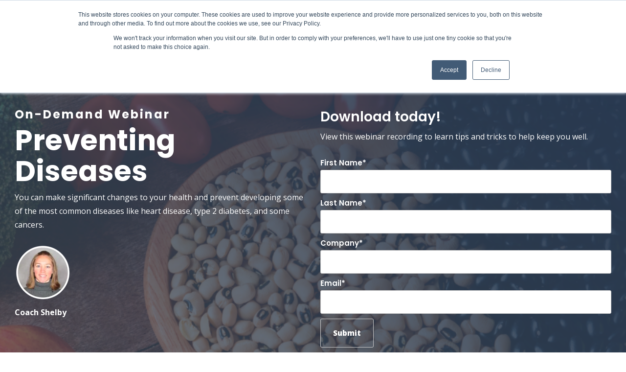

--- FILE ---
content_type: application/javascript
request_url: https://www.healthcheck360.com/hubfs/hub_generated/template_assets/1/57967738767/1761142419434/template_child.min.js
body_size: -473
content:

//# sourceURL=https://1716881.fs1.hubspotusercontent-na1.net/hubfs/1716881/hub_generated/template_assets/1/57967738767/1761142419434/template_child.js